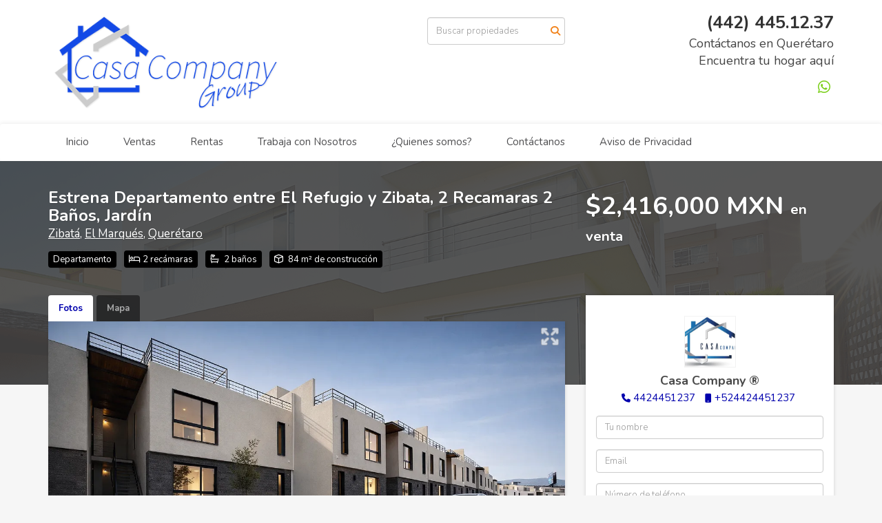

--- FILE ---
content_type: text/html; charset=utf-8
request_url: https://www.casacompanyqro.com/property/estrena-departamento-entre-el-refugio-y-zibata-2-recamaras-2-banos-jardin-zibata-el-marques
body_size: 9522
content:
<!DOCTYPE html>
<html lang="es">
  <head>
  <meta http-equiv="Content-Type" content="text/html; charset=utf-8" />
  <meta name="description" content="Estrena Departamento Entre El Refugio y Zibatá, Luxury y Premium, Estancias Amplias, Sala Comedor, Área de TV Independiente, 2 Habitaciones, Ppal con Vestidor, 2 Baños Completos, Cuarto de Lavado, ..."/>
  <meta name="keywords" content=""/>
  <meta name="viewport" content="width=device-width, initial-scale=1, maximum-scale=1, user-scalable=no">
  <title>Estrena Departamento entre El Refugio y Zibata, 2 Recamaras 2 Baños, Jardín</title>
  <meta name="title" content="Estrena Departamento entre El Refugio y Zibata, 2 Recamaras 2 Baños, Jardín"/>
  <meta content="https://www.casacompanyqro.com/property/estrena-departamento-entre-el-refugio-y-zibata-2-recamaras-2-banos-jardin-zibata-el-marques" property="og:url"></meta><meta content="https://www.casacompanyqro.com/property/estrena-departamento-entre-el-refugio-y-zibata-2-recamaras-2-banos-jardin-zibata-el-marques" itemprop="url"></meta><meta content="Estrena Departamento entre El Refugio y Zibata, 2 Recamaras 2 Baños, Jardín" property="og:title"></meta><meta content="Estrena Departamento entre El Refugio y Zibata, 2 Recamaras 2 Baños, Jardín" itemprop="name"></meta><meta content="Estrena Departamento Entre El Refugio y Zibatá, Luxury y Premium, Estancias Amplias, Sala Comedor, Área de TV Independiente, 2 Habitaciones, Ppal con Vestidor, 2 Baños Completos, Cuarto de Lavado, ..." property="og:description"></meta><meta content="Estrena Departamento Entre El Refugio y Zibatá, Luxury y Premium, Estancias Amplias, Sala Comedor, Área de TV Independiente, 2 Habitaciones, Ppal con Vestidor, 2 Baños Completos, Cuarto de Lavado, ..." itemprop="description"></meta><meta content="website" property="og:type"></meta><meta content="summary_large_image" name="twitter:card"></meta><meta content="@easybroker" name="twitter:site"></meta><meta content="@easybroker" name="twitter:creator"></meta><meta content="Estrena Departamento entre El Refugio y Zibata, 2 Recamaras 2 Baños, Jardín" name="twitter:title"></meta><meta content="Estrena Departamento Entre El Refugio y Zibatá, Luxury y Premium, Estancias Amplias, Sala Comedor, Área de TV Independiente, 2 Habitaciones, Ppal con Vestidor, 2 Baños Completos, Cuarto de Lavado, ..." name="twitter:description"></meta><meta content="https://assets.easybroker.com/property_images/3914270/100040385/EB-OA4270.png?height=300&amp;version=1767585000&amp;width=450" itemprop="image" property="og:image"></meta><meta content="450" property="og:image:width"></meta><meta content="300" property="og:image:height"></meta><meta content="https://assets.easybroker.com/property_images/3914270/100040385/EB-OA4270.png?height=300&amp;version=1767585000&amp;width=450" name="twitter:image"></meta>
<link rel="stylesheet" href="https://cdn.easybroker.com/assets/agent_websites-281d21d03f3be9dbdb7fba5c365bb4662225be459cd7bffae0d9f5f264e3ca0b.css" />
<script src="https://cdn.easybroker.com/assets/legacy/agent_websites-21395e11eef1e395d21dd9ccf7722d900a9b86e7ec5df3b9acf4a6067a60b635.js"></script>


  <script async src="https://www.googletagmanager.com/gtag/js?id=UA-117595546-1"></script>
  <script>
    window.dataLayer = window.dataLayer || [];
    function gtag(){dataLayer.push(arguments);}
    gtag('js', new Date());
    gtag('config', "UA-117595546-1");
  </script>


  <script>
    (g=>{var h,a,k,p="The Google Maps JavaScript API",c="google",l="importLibrary",q="__ib__",m=document,b=window;b=b[c]||(b[c]={});var d=b.maps||(b.maps={}),r=new Set,e=new URLSearchParams,u=()=>h||(h=new Promise(async(f,n)=>{await (a=m.createElement("script"));e.set("libraries",[...r]+"");for(k in g)e.set(k.replace(/[A-Z]/g,t=>"_"+t[0].toLowerCase()),g[k]);e.set("callback",c+".maps."+q);a.src=`https://maps.${c}apis.com/maps/api/js?`+e;d[q]=f;a.onerror=()=>h=n(Error(p+" could not load."));a.nonce=m.querySelector("script[nonce]")?.nonce||"";m.head.append(a)}));d[l]?console.warn(p+" only loads once. Ignoring:",g):d[l]=(f,...n)=>r.add(f)&&u().then(()=>d[l](f,...n))})
    ({
      key: "",
      v: "weekly",
      language: "es"
    });
  </script>

  <link rel="stylesheet" href="https://cdn.easybroker.com/themes/milan/stylesheets/bootstrap.css?version=1763493818" />
  <link rel="stylesheet" href="https://cdn.easybroker.com/themes/shared/css/map.css?version=1763493818" />
  <link rel="stylesheet" href="https://cdn.easybroker.com/themes/shared/css/filters.css?version=1763493818" />
  <link rel="stylesheet" href="https://cdn.easybroker.com/themes/milan/stylesheets/style.css?version=1763493818" />
  <link rel="stylesheet" href="https://cdn.easybroker.com/themes/milan/stylesheets/styles-palette-3.css?version=1763493818" />
  <link rel="stylesheet" href="https://cdn.easybroker.com/themes/milan/stylesheets/responsive.css?version=1763493818" />
  <link rel="stylesheet" href="https://cdn.easybroker.com/themes/milan/stylesheets/custom-select.css?version=1763493818" />
  <link rel="stylesheet" href="https://cdn.easybroker.com/themes/shared/fontawesome/css/all.min.css?version=1763493818" />
  <link rel="stylesheet" href="https://cdn.easybroker.com/themes/shared/fontawesome/css/brands.min.css?version=1763493818" />
    <style>
.btn-outline[data-whatsapp-button] {
    background-color: #25D366 !important;
     color: #fff !important;
     border: none !important;
}
</style>

<style>
:root {
--color-links: #0100ad;
--color-icons: #f07400;
--color-social-icons: #6cca00;
}
</style>




  <link href='https://fonts.googleapis.com/css?family=Nunito:400,700,300' rel='stylesheet' type='text/css'>
  <script src="https://cdn.easybroker.com/themes/milan/javascripts/respond.js?version=1763493818"></script>
  <script src="https://cdn.easybroker.com/themes/milan/javascripts/scripts.js?version=1763493818"></script>
  <script src="https://cdn.easybroker.com/themes/milan/javascripts/html5shiv.min.js?version=1763493818"></script>
  <script src="https://stackpath.bootstrapcdn.com/bootstrap/3.4.1/js/bootstrap.min.js" integrity="sha384-aJ21OjlMXNL5UyIl/XNwTMqvzeRMZH2w8c5cRVpzpU8Y5bApTppSuUkhZXN0VxHd" crossorigin="anonymous"></script>
</head>

  <body id="property" class="big-head">
    
    <div id="header">
  <div class="top-head">
    <div class="container">
      <div class="row">
        <div class="col-sm-4">
          <div class="logo">
            <div class='user-content'><p><img src="https://assets.easybroker.com/organization_files/16696/logo4.png"></p></div>
          </div>
        </div>
        <div class="col-sm-4 text-right">
          <div class="search">
            <div id="code_search_form" class="eb">
  <form class="form-inline" action="/search_text" accept-charset="UTF-8" method="get">
    <input size="15" autocomplete="off" placeholder="Buscar propiedades" id="menu_search_code" class="form-control" type="text" name="search[text]" />
    <input type="submit" name="commit" value="Ir" class="input-button" />
  </form>
</div>

            <div id="website_translator" data-languages="de,en,es,fr,it,pt,ru,el,zh-CN" data-site-language="es">
  <div id="translation_container" class="hidden d-none"></div>
</div>
          </div>
        </div>
        <div class="col-sm-4 text-right right-info">
          <div class="phone">
            <div class='user-content'><p><span style="color: #333333;">(442) 445.12.37</span></p></div>
          </div>

          <div class="mail">
            <div class='user-content'><p>Cont&aacute;ctanos en Quer&eacute;taro</p>
<p>Encuentra tu hogar aqu&iacute;</p></div>
          </div>
          <ul class="social-links list-inline">
  <li class="list-inline-item"><a class="whatsapp" target="_blank" href="https://wa.me/524424451237"></a></li>
  
  
  
  
  
  
  
</ul>

        </div>
      </div>
    </div>
  </div>
  <nav id="main_menu" class="navbar" role="navigation">
    <div class="container">
      <div class='user-content'><div class="navbar-header">
          <button type="button" class="navbar-toggle" data-toggle="collapse" data-target="#bs-example-navbar-collapse-1">
            <span class="sr-only">Toggle navigation</span>
            <span class="icon-bar"></span>
            <span class="icon-bar"></span>
            <span class="icon-bar"></span>
          </button>
          <div class="navbar-brand visible-xs">
            <div class='user-content'><p><img src="https://assets.easybroker.com/organization_files/16696/logo4.png"></p></div>
          </div>
        </div>
        <div class="collapse navbar-collapse navbar-left" id="bs-example-navbar-collapse-1">
          <ul class="nav navbar-nav">
    <li class="">
      <a href="/">
        Inicio
        <span class="caret hidden"></span>
</a>    </li>
    <li class="">
      <a href="/properties">
        Ventas
        <span class="caret hidden"></span>
</a>    </li>
    <li class="">
      <a href="/rentals">
        Rentas
        <span class="caret hidden"></span>
</a>    </li>
    <li class="">
      <a href="/Trabaja-en-Casa-Company">
        Trabaja con Nosotros
        <span class="caret hidden"></span>
</a>    </li>
    <li class="">
      <a href="/nueva-página1">
        ¿Quienes somos?
        <span class="caret hidden"></span>
</a>    </li>
    <li class="">
      <a href="/contact">
        Contáctanos
        <span class="caret hidden"></span>
</a>    </li>
    <li class="">
      <a href="/aviso-de-privacidad">
        Aviso de Privacidad
        <span class="caret hidden"></span>
</a>    </li>
</ul>
<div class="code-search-form visible-xs">
  <form class="form-inline" action="/search_text" accept-charset="UTF-8" method="get">
    <div class="input-group">
      <input size="15" autocomplete="off" placeholder="Buscar propiedades" id="menu_search_code" class="form-control" type="text" name="search[text]" />
      <span class="input-group-btn">
        <input type="submit" name="commit" value="Ir" class="btn btn-primary" />
      </span>
    </div>
  </form>
</div>

        </div></div>
    </div>
  </nav>
</div>
<div class="phone-mobile visible-xs">
  <div class='user-content'><p><span style="color: #333333;">(442) 445.12.37</span></p></div>
  <ul class="social-links list-inline">
  <li class="list-inline-item"><a class="whatsapp" target="_blank" href="https://wa.me/524424451237"></a></li>
  
  
  
  
  
  
  
</ul>

</div>

    <div class="section-head">
  <div class="container">
    <div class="name row">
      <div class="col-sm-8">
        <h1 class="title">
    
    Estrena Departamento entre El Refugio y Zibata, 2 Recamaras 2 Baños, Jardín
</h1>

<h2 class="location">
    <a href="/properties/mexico/queretaro/el-marques?ln=52358">Zibatá</a>, <a href="/properties/mexico/queretaro/el-marques">El Marqués</a>, <a href="/properties/mexico/queretaro">Querétaro</a></h2>

        <div id="main_features">
  <ul>
    <li class="property-type">Departamento</li>
    <li class="beds">2 recámaras</li>
    <li class="baths">2 baños</li>
    <li class="space">84 m² de construcción</li>
    
  </ul>
</div>

      </div>
      <div class="col-sm-4">
        <div id="prices">
  <div class="property-status-badge-container"><div class="property-status-badge not_published"><div class="property-status-badge-symbol"></div><div class="property-status-badge-label">No publicada</div></div></div>

    <ul>
          <li class="price-type">
              <span class="listing-type-price">
                $2,416,000 MXN
              </span>
            <small class="listing-type">En Venta</small>
          </li>
    </ul>
</div>

      </div>
    </div>
  </div>
</div>
<div class="content">
  <div class="container">
    <div class="row">
      <div class="col-md-8">
        
  <div id="media">
    <!-- Nav tabs -->
    <ul class="nav nav-tabs">
        <li class="active">
          <a href="#photos" data-toggle="tab">Fotos</a>
</li>


      <li class="">
        <a href="#map" data-toggle="tab">Mapa</a>

</li>
    </ul>
    <!-- Tab panes -->
    <div class="tab-content">
        <div class="tab-pane active" id="photos">
          <div id="gallery">
              <div class="royal-image-slideshow royalSlider rsUni">
      <img class="rsImg" alt="1 de 15" data-rsbigimg="https://assets.easybroker.com/property_images/3914270/100040385/EB-OA4270.png?version=1767585000" data-rsTmb="https://assets.easybroker.com/property_images/3914270/100040385/EB-OA4270.png?height=300&amp;version=1767585000&amp;width=450" data-load-rasterized-image="true" src="https://assets.easybroker.com/property_images/3914270/100040385/EB-OA4270.png?version=1767585000" />
      <img class="rsImg" alt="2 de 15" data-rsbigimg="https://assets.easybroker.com/property_images/3914270/64407321/EB-OA4270.JPG?version=1767585000" data-rsTmb="https://assets.easybroker.com/property_images/3914270/64407321/EB-OA4270.JPG?height=300&amp;version=1767585000&amp;width=450" data-load-rasterized-image="true" src="https://assets.easybroker.com/property_images/3914270/64407321/EB-OA4270.JPG?version=1767585000" />
      <img class="rsImg" alt="3 de 15" data-rsbigimg="https://assets.easybroker.com/property_images/3914270/64407322/EB-OA4270.JPG?version=1767585000" data-rsTmb="https://assets.easybroker.com/property_images/3914270/64407322/EB-OA4270.JPG?height=300&amp;version=1767585000&amp;width=450" data-load-rasterized-image="true" src="https://assets.easybroker.com/property_images/3914270/64407322/EB-OA4270.JPG?version=1767585000" />
      <img class="rsImg" alt="4 de 15" data-rsbigimg="https://assets.easybroker.com/property_images/3914270/64407323/EB-OA4270.JPG?version=1767585000" data-rsTmb="https://assets.easybroker.com/property_images/3914270/64407323/EB-OA4270.JPG?height=300&amp;version=1767585000&amp;width=450" data-load-rasterized-image="true" src="https://assets.easybroker.com/property_images/3914270/64407323/EB-OA4270.JPG?version=1767585000" />
      <img class="rsImg" alt="5 de 15" data-rsbigimg="https://assets.easybroker.com/property_images/3914270/64407324/EB-OA4270.JPG?version=1767585000" data-rsTmb="https://assets.easybroker.com/property_images/3914270/64407324/EB-OA4270.JPG?height=300&amp;version=1767585000&amp;width=450" data-load-rasterized-image="true" src="https://assets.easybroker.com/property_images/3914270/64407324/EB-OA4270.JPG?version=1767585000" />
      <img class="rsImg" alt="6 de 15" data-rsbigimg="https://assets.easybroker.com/property_images/3914270/64407325/EB-OA4270.JPG?version=1767585000" data-rsTmb="https://assets.easybroker.com/property_images/3914270/64407325/EB-OA4270.JPG?height=300&amp;version=1767585000&amp;width=450" data-load-rasterized-image="true" src="https://assets.easybroker.com/property_images/3914270/64407325/EB-OA4270.JPG?version=1767585000" />
      <img class="rsImg" alt="7 de 15" data-rsbigimg="https://assets.easybroker.com/property_images/3914270/64407326/EB-OA4270.JPG?version=1767585000" data-rsTmb="https://assets.easybroker.com/property_images/3914270/64407326/EB-OA4270.JPG?height=300&amp;version=1767585000&amp;width=450" data-load-rasterized-image="true" src="https://assets.easybroker.com/property_images/3914270/64407326/EB-OA4270.JPG?version=1767585000" />
      <img class="rsImg" alt="8 de 15" data-rsbigimg="https://assets.easybroker.com/property_images/3914270/64407327/EB-OA4270.JPG?version=1767585000" data-rsTmb="https://assets.easybroker.com/property_images/3914270/64407327/EB-OA4270.JPG?height=300&amp;version=1767585000&amp;width=450" data-load-rasterized-image="true" src="https://assets.easybroker.com/property_images/3914270/64407327/EB-OA4270.JPG?version=1767585000" />
      <img class="rsImg" alt="9 de 15" data-rsbigimg="https://assets.easybroker.com/property_images/3914270/64407328/EB-OA4270.JPG?version=1767585000" data-rsTmb="https://assets.easybroker.com/property_images/3914270/64407328/EB-OA4270.JPG?height=300&amp;version=1767585000&amp;width=450" data-load-rasterized-image="true" src="https://assets.easybroker.com/property_images/3914270/64407328/EB-OA4270.JPG?version=1767585000" />
      <img class="rsImg" alt="10 de 15" data-rsbigimg="https://assets.easybroker.com/property_images/3914270/64407329/EB-OA4270.JPG?version=1767585000" data-rsTmb="https://assets.easybroker.com/property_images/3914270/64407329/EB-OA4270.JPG?height=300&amp;version=1767585000&amp;width=450" data-load-rasterized-image="true" src="https://assets.easybroker.com/property_images/3914270/64407329/EB-OA4270.JPG?version=1767585000" />
      <img class="rsImg" alt="11 de 15" data-rsbigimg="https://assets.easybroker.com/property_images/3914270/64407330/EB-OA4270.JPG?version=1767585000" data-rsTmb="https://assets.easybroker.com/property_images/3914270/64407330/EB-OA4270.JPG?height=300&amp;version=1767585000&amp;width=450" data-load-rasterized-image="true" src="https://assets.easybroker.com/property_images/3914270/64407330/EB-OA4270.JPG?version=1767585000" />
      <img class="rsImg" alt="12 de 15" data-rsbigimg="https://assets.easybroker.com/property_images/3914270/64407331/EB-OA4270.JPG?version=1767585000" data-rsTmb="https://assets.easybroker.com/property_images/3914270/64407331/EB-OA4270.JPG?height=300&amp;version=1767585000&amp;width=450" data-load-rasterized-image="true" src="https://assets.easybroker.com/property_images/3914270/64407331/EB-OA4270.JPG?version=1767585000" />
      <img class="rsImg" alt="13 de 15" data-rsbigimg="https://assets.easybroker.com/property_images/3914270/64407332/EB-OA4270.JPG?version=1767585000" data-rsTmb="https://assets.easybroker.com/property_images/3914270/64407332/EB-OA4270.JPG?height=300&amp;version=1767585000&amp;width=450" data-load-rasterized-image="true" src="https://assets.easybroker.com/property_images/3914270/64407332/EB-OA4270.JPG?version=1767585000" />
      <img class="rsImg" alt="14 de 15" data-rsbigimg="https://assets.easybroker.com/property_images/3914270/64407333/EB-OA4270.JPG?version=1767585000" data-rsTmb="https://assets.easybroker.com/property_images/3914270/64407333/EB-OA4270.JPG?height=300&amp;version=1767585000&amp;width=450" data-load-rasterized-image="true" src="https://assets.easybroker.com/property_images/3914270/64407333/EB-OA4270.JPG?version=1767585000" />
      <img class="rsImg" alt="15 de 15" data-rsbigimg="https://assets.easybroker.com/property_images/3914270/64407334/EB-OA4270.JPG?version=1767585000" data-rsTmb="https://assets.easybroker.com/property_images/3914270/64407334/EB-OA4270.JPG?height=300&amp;version=1767585000&amp;width=450" data-load-rasterized-image="true" src="https://assets.easybroker.com/property_images/3914270/64407334/EB-OA4270.JPG?version=1767585000" />
  </div>

          </div>
        </div>
      <div class="tab-pane  multimedia-container" id="videos">
      </div>
      <div class="tab-pane " id="map">
          <div class="map-container">
            <div data-lazy-iframe-url="https://www.google.com/maps/embed/v1/place?key=AIzaSyBDhRiVXTnSWRjUhgGZTbj09HpmXUxTeBs&amp;q=20.6809522,-100.3329494" data-trigger="observer"></div>
          </div>
      </div>
      <div class="tab-pane  multimedia-container" id="virtual_tour">
      </div>
    </div>
  </div>

        <a href="#" class="hidden btn btn-partners btn-primary btn-default btn-block btn-lg" target="_blank"><img style="margin-right: 10px;" src="/themes/merida/images/btn-partner-img.png" />Ver Tour Virtual</a>
      </div>
      <div class="col-md-4 contact hidden-xs">
        <div class="affix-elements">
          <div class="form-wrapper">
            <div id="contact_form_wrapper">
              <div class="info-box text-center">
                <div class='user-content'><h4>Contáctanos</h4></div>
                <div class="agent text-center">
    <span class="agent-image"><img class="avatar rounded" alt="Casa Company ®" title="Casa Company ®" src="https://assets.easybroker.com/profile_images/22437/logo.png?height=200&amp;version=1757445098&amp;width=200" /></span>
  <div class="agent-info">
      <h4 class="mb-0"><strong>Casa Company ®</strong></h4>
      <ul class="list-unstyled list-inline">
        <li><a class="phone" href="tel:4424451237">4424451237</a></li>
        <li class="cell"><a href="tel:+524424451237">+524424451237</a></li>
      </ul>
  </div>
</div>

              </div>
              <div id="confirmation_container" class="hidden"></div>
<div id="contact_form" class="form">
  <a id="contact_form_anchor" name="contact_form"></a>
  
  <form action="/create_property_request" accept-charset="UTF-8" data-remote="true" method="post"><input type="hidden" name="authenticity_token" value="y4X1BRl3IKGM3yBQ-5QYwY93PGWIarK0nH6wbcj-ljCXSzBHpMcL4-PpTVJft0IIhhv9fMVsxFBmC-5JgjdJXg" autocomplete="off" />
    <input type="hidden" name="lang" id="lang" value="es" autocomplete="off" />
    <input value="" autocomplete="off" type="hidden" name="contact_request[form_code]" id="contact_request_form_code" />
    <input autocomplete="off" type="hidden" value="16696" name="contact_request[organization_id]" id="contact_request_organization_id" />
    <input value="www.casacompanyqro.com" autocomplete="off" type="hidden" name="contact_request[source]" id="contact_request_source" />
    <input autocomplete="off" type="hidden" value="EB-OA4270" name="contact_request[property_id]" id="contact_request_property_id" />
    <div class="form-group">
      <input class="form-control" placeholder="Tu nombre" type="text" name="contact_request[name]" id="contact_request_name" />
    </div>
    <div class="hide">
      <input type="text" name="contact_request[company_name]" id="contact_request_company_name" class="form_control" placeholder="Company Name" autocomplete="off" tabindex="-1" />
    </div>
    <div class="form-group">
      <input class="form-control" placeholder="Email" type="text" name="contact_request[email]" id="contact_request_email" />
    </div>
    <div class="form-group">
      <input class="form-control" placeholder="Número de teléfono" type="text" name="contact_request[phone]" id="contact_request_phone" />
    </div>
    <div class="form-group">
      <textarea rows="4" class="form-control" name="contact_request[message]" id="contact_request_message">
Me interesa mucho esta propiedad y quiero recibir más información.
¡Gracias!</textarea>    </div>
    <div class="form-group">
      <input type="submit" name="commit" value="Enviar" id="submit_button" data-submit-with-text="Enviando..." class="btn submit btn-primary btn-lg btn-block" autocomplete="off" />
    </div>
</form>
    <div class="form-group mb-0">
      <a class="btn btn-primary btn-lg btn-block btn-outline" target="_blank" data-whatsapp-button="true" href="https://api.whatsapp.com/send?phone=%2B524424451237&amp;text=Me+interesa+mucho+esta+propiedad+y+quiero+recibir+m%C3%A1s+informaci%C3%B3n.+%C2%A1Gracias%21+https%3A%2F%2Fwww.casacompanyqro.com%2Fproperty%2Festrena-departamento-entre-el-refugio-y-zibata-2-recamaras-2-banos-jardin-zibata-el-marques">
      <i class="fak fa-whatsapp text-lg mr-1" aria-hidden="true"></i>
      Enviar WhatsApp
</a>    </div>
</div>  <img style="display: none;" alt="EB-OA4270" src="https://www.easybroker.com/track/3914270.gif?source=www.casacompanyqro.com" />

            </div>
          </div>
          <a target="_blank" class="print-property" href="/print-property?slug=estrena-departamento-entre-el-refugio-y-zibata-2-recamaras-2-banos-jardin-zibata-el-marques"><i class="far fa-print mr-1"></i><span class="print-link-text">Imprimir propiedad</span></a>
        </div>
      </div>
    </div>
  </div>
</div>
<div class="sub-content content-box">
  <div class="container">
    <div class="row">
      <div class="col-md-8 col-sm-12">
        <div class="row">
          <div class="col-sm-7 property-info">
            
<div id="description" class="summary-section" data-visibility-scope>
  <div class="summary-title">
    <h4>Descripción</h4>
    
  </div>
  <div class="info">
    Estrena Departamento Entre El Refugio y Zibatá, Luxury y Premium, Estancias Amplias, Sala Comedor, Área de TV Independiente, 2 Habitaciones, Ppal con Vestidor, 2 Baños Completos, Cuarto de Lavado, Jardín y Terraza, 1 Cajón de Estacionamiento,.<br/><br/>Condominio privado con amenidades y vigilancia 24 horas, excelente ubicacion en la entrada principal de Zakia, alberca con chapoteadero, <br/>salon de usos multiples, gym, areas verdes y juegos infantiles.<br/><br/>Casa Company Querétaro<br/>Contamos con más de 900 propiedades
  </div>
</div>

            

              <div id="amenities">
    <h4>Características</h4>
  <h5>Exterior</h5>
  <ul>
    <li>Cisterna</li>
    <li>Garaje</li>
    <li>Jardín</li>
    <li>Terraza</li>
    </ul>
  <h5>General</h5>
  <ul>
    <li>Circuito cerrado</li>
    <li>Cocina equipada</li>
    <li>Fraccionamiento privado</li>
    <li>Seguridad 24 horas</li>
    </ul>
  <h5>Recreación</h5>
  <ul>
    <li>Alberca</li>
    <li>Área de juegos infantiles</li>
    <li>Salón de usos múltiples</li>
    </ul>
  </div>

          </div>
          <div class="col-sm-5 property-info">
            <div id="summary">
  <h4>Detalles</h4>
  <table class="table">
    <tr><td>ID:</td><td>EB-OA4270</td></tr>    <tr><td>Tipo:</td><td>Departamento</td></tr>      <tr>
        <td>Precio de venta:</td>
        <td>
          $2,416,000 MXN
        </td>
      </tr>
        <tr><td>Recámaras:</td><td>2</td></tr>        <tr><td>Baños:</td><td>2</td></tr>        <tr><td>Estacionamientos:</td><td>2</td></tr>    <tr><td>Construcción:</td><td>84 m²</td></tr>                                      <tr class="agent"><td>Asesor:</td><td>Casa Company ®</td></tr>  </table>
</div>

            
            <button type="button" id="contact-button" class="btn btn-primary btn-lg d-block btn-contact mb-2" data-toggle="modal" data-target="#contactModal">
              <div class='user-content'>Contáctanos</div>
            </button>
          </div>
        </div>
      </div>
    </div>
  </div>
</div>
<div class="featured-properties text-center content hidden-xs">
  <div class="container">
    <div class="title">
      <h3>Propiedades destacadas</h3>
      <span class="darker-bg"></span>
    </div>
    <!-- FEATURED BOOTSTRAP CAROUSEL -->
      <div id="featured_properties" class="carousel slide" data-ride="carousel">
        <ol class="carousel-indicators">
          <li data-target="#featured_properties" data-slide-to="0" class="active"></li>
          <li data-target="#featured_properties" data-slide-to="1"></li>
          <li data-target="#featured_properties" data-slide-to="2"></li>
        </ol>

        <div class="carousel-inner">
              <div class="item active">
                <div class="row">
                    <div class="property-1">
                      <div class="col-sm-4">
  <div class="thumbnail">
    <div class="type darkest-bg">
      <span>En Venta</span>
    </div>
    <div class="title-image"><a href="https://www.casacompanyqro.com/property/casa-en-venta-en-terrasoles-nuevo-queretaro-2-vive-con-calidad-de-vida"><img src="https://assets.easybroker.com/property_images/5004342/85533827/EB-SF4342.png?height=300&amp;version=1738544742&amp;width=450" /></a></div>
    <div class="caption">
      <p class="primary-color">Zibatá, El Marqués</p>
      <p>Casa, 2 recámaras, 1 baño</p>
      <h3>$1,630,000 MXN</h3>
      <a class="btn btn-primary btn-block" role="button" href="https://www.casacompanyqro.com/property/casa-en-venta-en-terrasoles-nuevo-queretaro-2-vive-con-calidad-de-vida">Ver detalles</a>
    </div>
  </div>
</div>

                    </div>
                    <div class="property-2">
                      <div class="col-sm-4">
  <div class="thumbnail">
    <div class="type darkest-bg">
      <span>En Venta</span>
    </div>
    <div class="title-image"><a href="https://www.casacompanyqro.com/property/se-vende-casa-en-el-mirador-3-recamaras-2-5-banos-jardin-alberca"><img src="https://assets.easybroker.com/property_images/2764816/99879432/EB-JP4816.png?height=300&amp;version=1766726384&amp;width=450" /></a></div>
    <div class="caption">
      <p class="primary-color">Fraccionamiento El Mirador, El Marqués</p>
      <p>Casa, 3 recámaras, 2 baños</p>
      <h3>$2,610,000 MXN</h3>
      <a class="btn btn-primary btn-block" role="button" href="https://www.casacompanyqro.com/property/se-vende-casa-en-el-mirador-3-recamaras-2-5-banos-jardin-alberca">Ver detalles</a>
    </div>
  </div>
</div>

                    </div>
                    <div class="property-3">
                      <div class="col-sm-4">
  <div class="thumbnail">
    <div class="type darkest-bg">
      <span>En Venta</span>
    </div>
    <div class="title-image"><a href="https://www.casacompanyqro.com/property/en-venta-departamento-en-real-solare-2-recamaras-estancia-amplia-oportunidad"><img src="https://assets.easybroker.com/property_images/2483004/99985970/EB-IN3004.png?height=300&amp;version=1767217345&amp;width=450" /></a></div>
    <div class="caption">
      <p class="primary-color">Real Solare, El Marqués</p>
      <p>Departamento, 2 recámaras, 1 baño</p>
      <h3>$985,000 MXN</h3>
      <a class="btn btn-primary btn-block" role="button" href="https://www.casacompanyqro.com/property/en-venta-departamento-en-real-solare-2-recamaras-estancia-amplia-oportunidad">Ver detalles</a>
    </div>
  </div>
</div>

                    </div>
                </div>
              </div>
              <div class="item ">
                <div class="row">
                    <div class="property-1">
                      <div class="col-sm-4">
  <div class="thumbnail">
    <div class="type darkest-bg">
      <span>En Venta</span>
    </div>
    <div class="title-image"><a href="https://www.casacompanyqro.com/property/casa-en-venta-en-ciudad-del-sol-ubicada-en-una-zona-tranquila-y-de-plusvalia"><img src="https://assets.easybroker.com/property_images/5701360/100026186/EB-UX1360.png?height=300&amp;version=1767478177&amp;width=450" /></a></div>
    <div class="caption">
      <p class="primary-color">Ciudad del Sol, Querétaro</p>
      <p>Casa, 2 recámaras, 1 baño</p>
      <h3>$1,650,000 MXN</h3>
      <a class="btn btn-primary btn-block" role="button" href="https://www.casacompanyqro.com/property/casa-en-venta-en-ciudad-del-sol-ubicada-en-una-zona-tranquila-y-de-plusvalia">Ver detalles</a>
    </div>
  </div>
</div>

                    </div>
                    <div class="property-2">
                      <div class="col-sm-4">
  <div class="thumbnail">
    <div class="type darkest-bg">
      <span>En Venta</span>
    </div>
    <div class="title-image"><a href="https://www.casacompanyqro.com/property/estrena-casa-en-juriquilla-san-isidro-jardin-bar-3-recamaras-2-5-banos-lujo"><img src="https://assets.easybroker.com/property_images/2163226/99978995/EB-HH3226.jpg?height=300&amp;version=1767159021&amp;width=450" /></a></div>
    <div class="caption">
      <p class="primary-color">Juriquilla, Querétaro</p>
      <p>Casa, 3 recámaras, 2 baños</p>
      <h3>$2,533,000 MXN</h3>
      <a class="btn btn-primary btn-block" role="button" href="https://www.casacompanyqro.com/property/estrena-casa-en-juriquilla-san-isidro-jardin-bar-3-recamaras-2-5-banos-lujo">Ver detalles</a>
    </div>
  </div>
</div>

                    </div>
                    <div class="property-3">
                      <div class="col-sm-4">
  <div class="thumbnail">
    <div class="type darkest-bg">
      <span>En Venta</span>
    </div>
    <div class="title-image"><a href="https://www.casacompanyqro.com/property/se-vende-casa-en-meseta-habitat-residencial-3-recamaras-3-5-banos-preciosa"><img src="https://assets.easybroker.com/property_images/3313297/100016881/EB-LS3297.png?height=300&amp;version=1767417652&amp;width=450" /></a></div>
    <div class="caption">
      <p class="primary-color">Huertas La Joya, Querétaro</p>
      <p>Casa, 3 recámaras, 3 baños</p>
      <h3>$2,890,000 MXN</h3>
      <a class="btn btn-primary btn-block" role="button" href="https://www.casacompanyqro.com/property/se-vende-casa-en-meseta-habitat-residencial-3-recamaras-3-5-banos-preciosa">Ver detalles</a>
    </div>
  </div>
</div>

                    </div>
                </div>
              </div>
              <div class="item ">
                <div class="row">
                    <div class="property-1">
                      <div class="col-sm-4">
  <div class="thumbnail">
    <div class="type darkest-bg">
      <span>En Venta</span>
    </div>
    <div class="title-image"><a href="https://www.casacompanyqro.com/property/preciosa-residencia-en-lomas-de-juriquilla-4-recamaras-con-bano-completo"><img src="https://assets.easybroker.com/property_images/2350081/99897192/EB-IA0081.png?height=300&amp;version=1766812051&amp;width=450" /></a></div>
    <div class="caption">
      <p class="primary-color">Lomas de Juriquilla, Querétaro</p>
      <p>Casa, 4 recámaras, 4 baños</p>
      <h3>$5,995,000 MXN</h3>
      <a class="btn btn-primary btn-block" role="button" href="https://www.casacompanyqro.com/property/preciosa-residencia-en-lomas-de-juriquilla-4-recamaras-con-bano-completo">Ver detalles</a>
    </div>
  </div>
</div>

                    </div>
                    <div class="property-2">
                      <div class="col-sm-4">
  <div class="thumbnail">
    <div class="type darkest-bg">
      <span>En Venta</span>
    </div>
    <div class="title-image"><a href="https://www.casacompanyqro.com/property/casa-en-venta-en-meseta-habitat-queretaro-alberca-calidad-de-vida"><img src="https://assets.easybroker.com/property_images/5728954/100210051/EB-UZ8954.png?height=300&amp;version=1767919193&amp;width=450" /></a></div>
    <div class="caption">
      <p class="primary-color">Huertas La Joya, Querétaro</p>
      <p>Casa, 2 recámaras, 2 baños</p>
      <h3>$2,080,000 MXN</h3>
      <a class="btn btn-primary btn-block" role="button" href="https://www.casacompanyqro.com/property/casa-en-venta-en-meseta-habitat-queretaro-alberca-calidad-de-vida">Ver detalles</a>
    </div>
  </div>
</div>

                    </div>
                    <div class="property-3">
                      <div class="col-sm-4">
  <div class="thumbnail">
    <div class="type darkest-bg">
      <span>En Venta</span>
    </div>
    <div class="title-image"><a href="https://www.casacompanyqro.com/property/se-vende-casa-en-juriquilla-alberca-propia-4-recamaras-una-en-pb-jardin"><img src="https://assets.easybroker.com/property_images/3666684/99897797/EB-NB6684.png?height=300&amp;version=1766838363&amp;width=450" /></a></div>
    <div class="caption">
      <p class="primary-color">Juriquilla, Querétaro</p>
      <p>Casa, 4 recámaras, 4 baños</p>
      <h3>$3,650,000 MXN</h3>
      <a class="btn btn-primary btn-block" role="button" href="https://www.casacompanyqro.com/property/se-vende-casa-en-juriquilla-alberca-propia-4-recamaras-una-en-pb-jardin">Ver detalles</a>
    </div>
  </div>
</div>

                    </div>
                </div>
              </div>
              <div class="item ">
                <div class="row">
                    <div class="property-1">
                      <div class="col-sm-4">
  <div class="thumbnail">
    <div class="type darkest-bg">
      <span>En Venta</span>
    </div>
    <div class="title-image"><a href="https://www.casacompanyqro.com/property/residencia-en-lomas-de-juriquilla-4-habitaciones-con-vestidor-y-bano-completo-lomas-de-juriquilla"><img src="https://assets.easybroker.com/property_images/1680223/99897159/EB-FL0223.png?height=300&amp;version=1766811450&amp;width=450" /></a></div>
    <div class="caption">
      <p class="primary-color">Lomas de Juriquilla, Querétaro</p>
      <p>Casa, 4 recámaras, 4 baños</p>
      <h3>$6,500,000 MXN</h3>
      <a class="btn btn-primary btn-block" role="button" href="https://www.casacompanyqro.com/property/residencia-en-lomas-de-juriquilla-4-habitaciones-con-vestidor-y-bano-completo-lomas-de-juriquilla">Ver detalles</a>
    </div>
  </div>
</div>

                    </div>
                    <div class="property-2">
                      <div class="col-sm-4">
  <div class="thumbnail">
    <div class="type darkest-bg">
      <span>En Venta</span>
    </div>
    <div class="title-image"><a href="https://www.casacompanyqro.com/property/estrena-entre-el-refugio-y-zibata-duplex-de-super-lujo-viva-con-calidad"><img src="https://assets.easybroker.com/property_images/3772746/100039828/EB-NM2746.png?height=300&amp;version=1767581600&amp;width=450" /></a></div>
    <div class="caption">
      <p class="primary-color">Zibatá, El Marqués</p>
      <p>Casa, 2 recámaras, 2 baños</p>
      <h3>$2,365,000 MXN</h3>
      <a class="btn btn-primary btn-block" role="button" href="https://www.casacompanyqro.com/property/estrena-entre-el-refugio-y-zibata-duplex-de-super-lujo-viva-con-calidad">Ver detalles</a>
    </div>
  </div>
</div>

                    </div>
                    <div class="property-3">
                      <div class="col-sm-4">
  <div class="thumbnail">
    <div class="type darkest-bg">
      <span>En Venta</span>
    </div>
    <div class="title-image"><a href="https://www.casacompanyqro.com/property/se-vende-casa-en-zibata-3-recamaras-2-5-banos-family-room-alberca-equipada"><img src="https://assets.easybroker.com/property_images/3051981/100460703/EB-KS1981.png?height=300&amp;version=1768493223&amp;width=450" /></a></div>
    <div class="caption">
      <p class="primary-color">Zibatá, El Marqués</p>
      <p>Casa, 3 recámaras, 2 baños</p>
      <h3>$3,910,000 MXN</h3>
      <a class="btn btn-primary btn-block" role="button" href="https://www.casacompanyqro.com/property/se-vende-casa-en-zibata-3-recamaras-2-5-banos-family-room-alberca-equipada">Ver detalles</a>
    </div>
  </div>
</div>

                    </div>
                </div>
              </div>

        </div>

        <a class="left carousel-control" href="#featured_properties" role="button" data-slide="prev">
          <span class="arrow arrow-left"></span>
        </a>
        <a class="right carousel-control" href="#featured_properties" role="button" data-slide="next">
          <span class="arrow arrow-right"></span>
        </a>
      </div>
    <!-- END -->
  </div>
</div>


<div class="modal" id="contactModal" tabindex="-1" role="dialog">
  <div class="modal-dialog" role="document">
    <div class="modal-content">
      <div class="modal-header">
        <button type="button" class="close" data-dismiss="modal" aria-label="Close"><span aria-hidden="true">&times;</span></button>
        <div class='user-content'><h4 class="modal-title">Contáctanos</h4></div>
      </div>
      <div class="modal-body">
      </div>
    </div>
  </div>
</div>




    <div class="footer">
      <div class="pre-footer">
  <div class="container">
    <div class="row">
      <div class="col-sm-4">
        <div class='user-content'><p><strong>¡Bienvenido a Casa Company</strong></p><p>En Casa Company, nos enorgullece ofrecerte un servicio personalizado y de calidad para guiarte en tu búsqueda inmobiliaria. Si requieres asistencia o tienes preguntas, no dudes en ponerte en contacto con nosotros. Estamos aquí para ayudarte</p></div>
      </div>
      <div class="col-sm-4">
          <h4>Menú</h4>
<ul id="nav">
    <li class="">
      <a class="button-link" href="/"><span class="l"></span><span>Inicio</span><span class="r"></span></a>
    </li>
    <li class="">
      <a class="button-link" href="/properties"><span class="l"></span><span>Ventas</span><span class="r"></span></a>
    </li>
    <li class="">
      <a class="button-link" href="/rentals"><span class="l"></span><span>Rentas</span><span class="r"></span></a>
    </li>
    <li class="">
      <a class="button-link" href="/Trabaja-en-Casa-Company"><span class="l"></span><span>Trabaja con Nosotros</span><span class="r"></span></a>
    </li>
    <li class="">
      <a class="button-link" href="/nueva-página1"><span class="l"></span><span>¿Quienes somos?</span><span class="r"></span></a>
    </li>
    <li class="">
      <a class="button-link" href="/contact"><span class="l"></span><span>Contáctanos</span><span class="r"></span></a>
    </li>
    <li class="">
      <a class="button-link" href="/aviso-de-privacidad"><span class="l"></span><span>Aviso de Privacidad</span><span class="r"></span></a>
    </li>
</ul>

      </div>
      <div class="col-sm-4">
        <div class='user-content'><p>¡Contáctanos!</p><p>🏡 Casa Company</p><p>📞 Teléfono: (442) 445.12.37</p><h4>Estamos aquí para ayudarte con todas tus necesidades inmobiliarias. ¡No dudes en llamarnos!</h4></div>
      </div>
    </div>
  </div>
</div>

      <div class="body-footer">
  <div class="container">
    <div class="row">
      <div class="col-sm-6">
        <div class='user-content'><p><span style="color: rgb(255, 255, 255);">Casa Company Querétaro</span></p><p><span style="color: rgb(255, 255, 204);">El portal de Clasificados Inmuebles</span><strong style="color: rgb(255, 255, 204);"> ¡Más GRANDE de Querétaro!&nbsp;</strong></p><p><span style="color: rgb(204, 224, 245);">Av. Antea 1088-Piso 3. Jurica, 76100 - Edificio Business Park</span></p></div>
      </div>
      <div class="col-sm-6 text-right">
        <div class="mg-attribution">
  Powered by
  <a title="Crea tu propio sitio web inmobiliario y publica tus propiedades en la Bolsa Inmobiliaria." href="https://www.easybroker.com/mx?source=agent-site-pb">EasyBroker</a>
</div>

      </div>
    </div>
  </div>
</div>

    </div>
  </body>
</html>
